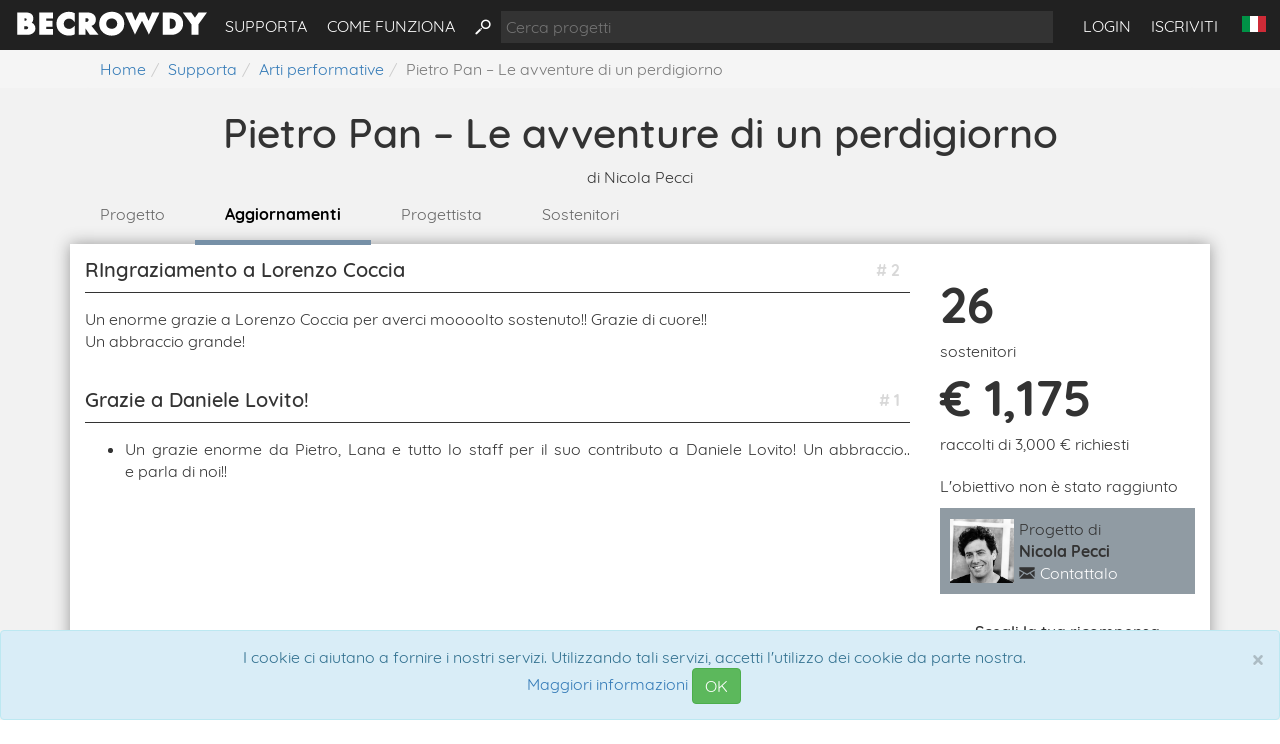

--- FILE ---
content_type: text/html
request_url: https://www.becrowdy.com/pietro-pan-le-avventure-di-un-perdigiorno/aggiornamenti
body_size: 19812
content:
<!doctype html><html lang="it" itemscope="" itemtype="http://schema.org/WebPage"><head><title>Pietro Pan – Le avventure di un perdigiorno - Aggiornamenti | BeCrowdy - Crowdfunding culturale italiano</title><meta http-equiv="X-UA-Compatible" content="IE=edge,chrome=1"><meta charset="UTF-8"><script type="text/javascript">(window.NREUM||(NREUM={})).init={ajax:{deny_list:["bam.nr-data.net"]},feature_flags:["soft_nav"]};(window.NREUM||(NREUM={})).loader_config={licenseKey:"246b0e1a9d",applicationID:"28217964",browserID:"28223347"};;/*! For license information please see nr-loader-rum-1.302.0.min.js.LICENSE.txt */
(()=>{var e,t,r={122:(e,t,r)=>{"use strict";r.d(t,{a:()=>i});var n=r(944);function i(e,t){try{if(!e||"object"!=typeof e)return(0,n.R)(3);if(!t||"object"!=typeof t)return(0,n.R)(4);const r=Object.create(Object.getPrototypeOf(t),Object.getOwnPropertyDescriptors(t)),a=0===Object.keys(r).length?e:r;for(let o in a)if(void 0!==e[o])try{if(null===e[o]){r[o]=null;continue}Array.isArray(e[o])&&Array.isArray(t[o])?r[o]=Array.from(new Set([...e[o],...t[o]])):"object"==typeof e[o]&&"object"==typeof t[o]?r[o]=i(e[o],t[o]):r[o]=e[o]}catch(e){r[o]||(0,n.R)(1,e)}return r}catch(e){(0,n.R)(2,e)}}},154:(e,t,r)=>{"use strict";r.d(t,{OF:()=>c,RI:()=>i,WN:()=>u,bv:()=>a,gm:()=>o,mw:()=>s,sb:()=>d});var n=r(863);const i="undefined"!=typeof window&&!!window.document,a="undefined"!=typeof WorkerGlobalScope&&("undefined"!=typeof self&&self instanceof WorkerGlobalScope&&self.navigator instanceof WorkerNavigator||"undefined"!=typeof globalThis&&globalThis instanceof WorkerGlobalScope&&globalThis.navigator instanceof WorkerNavigator),o=i?window:"undefined"!=typeof WorkerGlobalScope&&("undefined"!=typeof self&&self instanceof WorkerGlobalScope&&self||"undefined"!=typeof globalThis&&globalThis instanceof WorkerGlobalScope&&globalThis),s=Boolean("hidden"===o?.document?.visibilityState),c=/iPad|iPhone|iPod/.test(o.navigator?.userAgent),d=c&&"undefined"==typeof SharedWorker,u=((()=>{const e=o.navigator?.userAgent?.match(/Firefox[/\s](\d+\.\d+)/);Array.isArray(e)&&e.length>=2&&e[1]})(),Date.now()-(0,n.t)())},163:(e,t,r)=>{"use strict";r.d(t,{j:()=>T});var n=r(384),i=r(741);var a=r(555);r(860).K7.genericEvents;const o="experimental.resources",s="register",c=e=>{if(!e||"string"!=typeof e)return!1;try{document.createDocumentFragment().querySelector(e)}catch{return!1}return!0};var d=r(614),u=r(944),l=r(122);const f="[data-nr-mask]",g=e=>(0,l.a)(e,(()=>{const e={feature_flags:[],experimental:{allow_registered_children:!1,resources:!1},mask_selector:"*",block_selector:"[data-nr-block]",mask_input_options:{color:!1,date:!1,"datetime-local":!1,email:!1,month:!1,number:!1,range:!1,search:!1,tel:!1,text:!1,time:!1,url:!1,week:!1,textarea:!1,select:!1,password:!0}};return{ajax:{deny_list:void 0,block_internal:!0,enabled:!0,autoStart:!0},api:{get allow_registered_children(){return e.feature_flags.includes(s)||e.experimental.allow_registered_children},set allow_registered_children(t){e.experimental.allow_registered_children=t},duplicate_registered_data:!1},distributed_tracing:{enabled:void 0,exclude_newrelic_header:void 0,cors_use_newrelic_header:void 0,cors_use_tracecontext_headers:void 0,allowed_origins:void 0},get feature_flags(){return e.feature_flags},set feature_flags(t){e.feature_flags=t},generic_events:{enabled:!0,autoStart:!0},harvest:{interval:30},jserrors:{enabled:!0,autoStart:!0},logging:{enabled:!0,autoStart:!0},metrics:{enabled:!0,autoStart:!0},obfuscate:void 0,page_action:{enabled:!0},page_view_event:{enabled:!0,autoStart:!0},page_view_timing:{enabled:!0,autoStart:!0},performance:{capture_marks:!1,capture_measures:!1,capture_detail:!0,resources:{get enabled(){return e.feature_flags.includes(o)||e.experimental.resources},set enabled(t){e.experimental.resources=t},asset_types:[],first_party_domains:[],ignore_newrelic:!0}},privacy:{cookies_enabled:!0},proxy:{assets:void 0,beacon:void 0},session:{expiresMs:d.wk,inactiveMs:d.BB},session_replay:{autoStart:!0,enabled:!1,preload:!1,sampling_rate:10,error_sampling_rate:100,collect_fonts:!1,inline_images:!1,fix_stylesheets:!0,mask_all_inputs:!0,get mask_text_selector(){return e.mask_selector},set mask_text_selector(t){c(t)?e.mask_selector="".concat(t,",").concat(f):""===t||null===t?e.mask_selector=f:(0,u.R)(5,t)},get block_class(){return"nr-block"},get ignore_class(){return"nr-ignore"},get mask_text_class(){return"nr-mask"},get block_selector(){return e.block_selector},set block_selector(t){c(t)?e.block_selector+=",".concat(t):""!==t&&(0,u.R)(6,t)},get mask_input_options(){return e.mask_input_options},set mask_input_options(t){t&&"object"==typeof t?e.mask_input_options={...t,password:!0}:(0,u.R)(7,t)}},session_trace:{enabled:!0,autoStart:!0},soft_navigations:{enabled:!0,autoStart:!0},spa:{enabled:!0,autoStart:!0},ssl:void 0,user_actions:{enabled:!0,elementAttributes:["id","className","tagName","type"]}}})());var p=r(154),m=r(324);let h=0;const v={buildEnv:m.F3,distMethod:m.Xs,version:m.xv,originTime:p.WN},b={appMetadata:{},customTransaction:void 0,denyList:void 0,disabled:!1,harvester:void 0,isolatedBacklog:!1,isRecording:!1,loaderType:void 0,maxBytes:3e4,obfuscator:void 0,onerror:void 0,ptid:void 0,releaseIds:{},session:void 0,timeKeeper:void 0,registeredEntities:[],jsAttributesMetadata:{bytes:0},get harvestCount(){return++h}},y=e=>{const t=(0,l.a)(e,b),r=Object.keys(v).reduce((e,t)=>(e[t]={value:v[t],writable:!1,configurable:!0,enumerable:!0},e),{});return Object.defineProperties(t,r)};var _=r(701);const w=e=>{const t=e.startsWith("http");e+="/",r.p=t?e:"https://"+e};var x=r(836),k=r(241);const S={accountID:void 0,trustKey:void 0,agentID:void 0,licenseKey:void 0,applicationID:void 0,xpid:void 0},A=e=>(0,l.a)(e,S),R=new Set;function T(e,t={},r,o){let{init:s,info:c,loader_config:d,runtime:u={},exposed:l=!0}=t;if(!c){const e=(0,n.pV)();s=e.init,c=e.info,d=e.loader_config}e.init=g(s||{}),e.loader_config=A(d||{}),c.jsAttributes??={},p.bv&&(c.jsAttributes.isWorker=!0),e.info=(0,a.D)(c);const f=e.init,m=[c.beacon,c.errorBeacon];R.has(e.agentIdentifier)||(f.proxy.assets&&(w(f.proxy.assets),m.push(f.proxy.assets)),f.proxy.beacon&&m.push(f.proxy.beacon),e.beacons=[...m],function(e){const t=(0,n.pV)();Object.getOwnPropertyNames(i.W.prototype).forEach(r=>{const n=i.W.prototype[r];if("function"!=typeof n||"constructor"===n)return;let a=t[r];e[r]&&!1!==e.exposed&&"micro-agent"!==e.runtime?.loaderType&&(t[r]=(...t)=>{const n=e[r](...t);return a?a(...t):n})})}(e),(0,n.US)("activatedFeatures",_.B),e.runSoftNavOverSpa&&=!0===f.soft_navigations.enabled&&f.feature_flags.includes("soft_nav")),u.denyList=[...f.ajax.deny_list||[],...f.ajax.block_internal?m:[]],u.ptid=e.agentIdentifier,u.loaderType=r,e.runtime=y(u),R.has(e.agentIdentifier)||(e.ee=x.ee.get(e.agentIdentifier),e.exposed=l,(0,k.W)({agentIdentifier:e.agentIdentifier,drained:!!_.B?.[e.agentIdentifier],type:"lifecycle",name:"initialize",feature:void 0,data:e.config})),R.add(e.agentIdentifier)}},234:(e,t,r)=>{"use strict";r.d(t,{W:()=>a});var n=r(836),i=r(687);class a{constructor(e,t){this.agentIdentifier=e,this.ee=n.ee.get(e),this.featureName=t,this.blocked=!1}deregisterDrain(){(0,i.x3)(this.agentIdentifier,this.featureName)}}},241:(e,t,r)=>{"use strict";r.d(t,{W:()=>a});var n=r(154);const i="newrelic";function a(e={}){try{n.gm.dispatchEvent(new CustomEvent(i,{detail:e}))}catch(e){}}},261:(e,t,r)=>{"use strict";r.d(t,{$9:()=>d,BL:()=>s,CH:()=>g,Dl:()=>_,Fw:()=>y,PA:()=>h,Pl:()=>n,Tb:()=>l,U2:()=>a,V1:()=>k,Wb:()=>x,bt:()=>b,cD:()=>v,d3:()=>w,dT:()=>c,eY:()=>p,fF:()=>f,hG:()=>i,k6:()=>o,nb:()=>m,o5:()=>u});const n="api-",i="addPageAction",a="addToTrace",o="addRelease",s="finished",c="interaction",d="log",u="noticeError",l="pauseReplay",f="recordCustomEvent",g="recordReplay",p="register",m="setApplicationVersion",h="setCurrentRouteName",v="setCustomAttribute",b="setErrorHandler",y="setPageViewName",_="setUserId",w="start",x="wrapLogger",k="measure"},289:(e,t,r)=>{"use strict";r.d(t,{GG:()=>a,Qr:()=>s,sB:()=>o});var n=r(878);function i(){return"undefined"==typeof document||"complete"===document.readyState}function a(e,t){if(i())return e();(0,n.sp)("load",e,t)}function o(e){if(i())return e();(0,n.DD)("DOMContentLoaded",e)}function s(e){if(i())return e();(0,n.sp)("popstate",e)}},324:(e,t,r)=>{"use strict";r.d(t,{F3:()=>i,Xs:()=>a,xv:()=>n});const n="1.302.0",i="PROD",a="CDN"},374:(e,t,r)=>{r.nc=(()=>{try{return document?.currentScript?.nonce}catch(e){}return""})()},384:(e,t,r)=>{"use strict";r.d(t,{NT:()=>o,US:()=>u,Zm:()=>s,bQ:()=>d,dV:()=>c,pV:()=>l});var n=r(154),i=r(863),a=r(910);const o={beacon:"bam.nr-data.net",errorBeacon:"bam.nr-data.net"};function s(){return n.gm.NREUM||(n.gm.NREUM={}),void 0===n.gm.newrelic&&(n.gm.newrelic=n.gm.NREUM),n.gm.NREUM}function c(){let e=s();return e.o||(e.o={ST:n.gm.setTimeout,SI:n.gm.setImmediate||n.gm.setInterval,CT:n.gm.clearTimeout,XHR:n.gm.XMLHttpRequest,REQ:n.gm.Request,EV:n.gm.Event,PR:n.gm.Promise,MO:n.gm.MutationObserver,FETCH:n.gm.fetch,WS:n.gm.WebSocket},(0,a.i)(...Object.values(e.o))),e}function d(e,t){let r=s();r.initializedAgents??={},t.initializedAt={ms:(0,i.t)(),date:new Date},r.initializedAgents[e]=t}function u(e,t){s()[e]=t}function l(){return function(){let e=s();const t=e.info||{};e.info={beacon:o.beacon,errorBeacon:o.errorBeacon,...t}}(),function(){let e=s();const t=e.init||{};e.init={...t}}(),c(),function(){let e=s();const t=e.loader_config||{};e.loader_config={...t}}(),s()}},389:(e,t,r)=>{"use strict";function n(e,t=500,r={}){const n=r?.leading||!1;let i;return(...r)=>{n&&void 0===i&&(e.apply(this,r),i=setTimeout(()=>{i=clearTimeout(i)},t)),n||(clearTimeout(i),i=setTimeout(()=>{e.apply(this,r)},t))}}function i(e){let t=!1;return(...r)=>{t||(t=!0,e.apply(this,r))}}r.d(t,{J:()=>i,s:()=>n})},555:(e,t,r)=>{"use strict";r.d(t,{D:()=>s,f:()=>o});var n=r(384),i=r(122);const a={beacon:n.NT.beacon,errorBeacon:n.NT.errorBeacon,licenseKey:void 0,applicationID:void 0,sa:void 0,queueTime:void 0,applicationTime:void 0,ttGuid:void 0,user:void 0,account:void 0,product:void 0,extra:void 0,jsAttributes:{},userAttributes:void 0,atts:void 0,transactionName:void 0,tNamePlain:void 0};function o(e){try{return!!e.licenseKey&&!!e.errorBeacon&&!!e.applicationID}catch(e){return!1}}const s=e=>(0,i.a)(e,a)},566:(e,t,r)=>{"use strict";r.d(t,{LA:()=>s,bz:()=>o});var n=r(154);const i="xxxxxxxx-xxxx-4xxx-yxxx-xxxxxxxxxxxx";function a(e,t){return e?15&e[t]:16*Math.random()|0}function o(){const e=n.gm?.crypto||n.gm?.msCrypto;let t,r=0;return e&&e.getRandomValues&&(t=e.getRandomValues(new Uint8Array(30))),i.split("").map(e=>"x"===e?a(t,r++).toString(16):"y"===e?(3&a()|8).toString(16):e).join("")}function s(e){const t=n.gm?.crypto||n.gm?.msCrypto;let r,i=0;t&&t.getRandomValues&&(r=t.getRandomValues(new Uint8Array(e)));const o=[];for(var s=0;s<e;s++)o.push(a(r,i++).toString(16));return o.join("")}},606:(e,t,r)=>{"use strict";r.d(t,{i:()=>a});var n=r(908);a.on=o;var i=a.handlers={};function a(e,t,r,a){o(a||n.d,i,e,t,r)}function o(e,t,r,i,a){a||(a="feature"),e||(e=n.d);var o=t[a]=t[a]||{};(o[r]=o[r]||[]).push([e,i])}},607:(e,t,r)=>{"use strict";r.d(t,{W:()=>n});const n=(0,r(566).bz)()},614:(e,t,r)=>{"use strict";r.d(t,{BB:()=>o,H3:()=>n,g:()=>d,iL:()=>c,tS:()=>s,uh:()=>i,wk:()=>a});const n="NRBA",i="SESSION",a=144e5,o=18e5,s={STARTED:"session-started",PAUSE:"session-pause",RESET:"session-reset",RESUME:"session-resume",UPDATE:"session-update"},c={SAME_TAB:"same-tab",CROSS_TAB:"cross-tab"},d={OFF:0,FULL:1,ERROR:2}},630:(e,t,r)=>{"use strict";r.d(t,{T:()=>n});const n=r(860).K7.pageViewEvent},646:(e,t,r)=>{"use strict";r.d(t,{y:()=>n});class n{constructor(e){this.contextId=e}}},687:(e,t,r)=>{"use strict";r.d(t,{Ak:()=>d,Ze:()=>f,x3:()=>u});var n=r(241),i=r(836),a=r(606),o=r(860),s=r(646);const c={};function d(e,t){const r={staged:!1,priority:o.P3[t]||0};l(e),c[e].get(t)||c[e].set(t,r)}function u(e,t){e&&c[e]&&(c[e].get(t)&&c[e].delete(t),p(e,t,!1),c[e].size&&g(e))}function l(e){if(!e)throw new Error("agentIdentifier required");c[e]||(c[e]=new Map)}function f(e="",t="feature",r=!1){if(l(e),!e||!c[e].get(t)||r)return p(e,t);c[e].get(t).staged=!0,g(e)}function g(e){const t=Array.from(c[e]);t.every(([e,t])=>t.staged)&&(t.sort((e,t)=>e[1].priority-t[1].priority),t.forEach(([t])=>{c[e].delete(t),p(e,t)}))}function p(e,t,r=!0){const o=e?i.ee.get(e):i.ee,c=a.i.handlers;if(!o.aborted&&o.backlog&&c){if((0,n.W)({agentIdentifier:e,type:"lifecycle",name:"drain",feature:t}),r){const e=o.backlog[t],r=c[t];if(r){for(let t=0;e&&t<e.length;++t)m(e[t],r);Object.entries(r).forEach(([e,t])=>{Object.values(t||{}).forEach(t=>{t[0]?.on&&t[0]?.context()instanceof s.y&&t[0].on(e,t[1])})})}}o.isolatedBacklog||delete c[t],o.backlog[t]=null,o.emit("drain-"+t,[])}}function m(e,t){var r=e[1];Object.values(t[r]||{}).forEach(t=>{var r=e[0];if(t[0]===r){var n=t[1],i=e[3],a=e[2];n.apply(i,a)}})}},699:(e,t,r)=>{"use strict";r.d(t,{It:()=>a,KC:()=>s,No:()=>i,qh:()=>o});var n=r(860);const i=16e3,a=1e6,o="SESSION_ERROR",s={[n.K7.logging]:!0,[n.K7.genericEvents]:!1,[n.K7.jserrors]:!1,[n.K7.ajax]:!1}},701:(e,t,r)=>{"use strict";r.d(t,{B:()=>a,t:()=>o});var n=r(241);const i=new Set,a={};function o(e,t){const r=t.agentIdentifier;a[r]??={},e&&"object"==typeof e&&(i.has(r)||(t.ee.emit("rumresp",[e]),a[r]=e,i.add(r),(0,n.W)({agentIdentifier:r,loaded:!0,drained:!0,type:"lifecycle",name:"load",feature:void 0,data:e})))}},741:(e,t,r)=>{"use strict";r.d(t,{W:()=>a});var n=r(944),i=r(261);class a{#e(e,...t){if(this[e]!==a.prototype[e])return this[e](...t);(0,n.R)(35,e)}addPageAction(e,t){return this.#e(i.hG,e,t)}register(e){return this.#e(i.eY,e)}recordCustomEvent(e,t){return this.#e(i.fF,e,t)}setPageViewName(e,t){return this.#e(i.Fw,e,t)}setCustomAttribute(e,t,r){return this.#e(i.cD,e,t,r)}noticeError(e,t){return this.#e(i.o5,e,t)}setUserId(e){return this.#e(i.Dl,e)}setApplicationVersion(e){return this.#e(i.nb,e)}setErrorHandler(e){return this.#e(i.bt,e)}addRelease(e,t){return this.#e(i.k6,e,t)}log(e,t){return this.#e(i.$9,e,t)}start(){return this.#e(i.d3)}finished(e){return this.#e(i.BL,e)}recordReplay(){return this.#e(i.CH)}pauseReplay(){return this.#e(i.Tb)}addToTrace(e){return this.#e(i.U2,e)}setCurrentRouteName(e){return this.#e(i.PA,e)}interaction(e){return this.#e(i.dT,e)}wrapLogger(e,t,r){return this.#e(i.Wb,e,t,r)}measure(e,t){return this.#e(i.V1,e,t)}}},773:(e,t,r)=>{"use strict";r.d(t,{z_:()=>a,XG:()=>s,TZ:()=>n,rs:()=>i,xV:()=>o});r(154),r(566),r(384);const n=r(860).K7.metrics,i="sm",a="cm",o="storeSupportabilityMetrics",s="storeEventMetrics"},782:(e,t,r)=>{"use strict";r.d(t,{T:()=>n});const n=r(860).K7.pageViewTiming},836:(e,t,r)=>{"use strict";r.d(t,{P:()=>s,ee:()=>c});var n=r(384),i=r(990),a=r(646),o=r(607);const s="nr@context:".concat(o.W),c=function e(t,r){var n={},o={},u={},l=!1;try{l=16===r.length&&d.initializedAgents?.[r]?.runtime.isolatedBacklog}catch(e){}var f={on:p,addEventListener:p,removeEventListener:function(e,t){var r=n[e];if(!r)return;for(var i=0;i<r.length;i++)r[i]===t&&r.splice(i,1)},emit:function(e,r,n,i,a){!1!==a&&(a=!0);if(c.aborted&&!i)return;t&&a&&t.emit(e,r,n);var s=g(n);m(e).forEach(e=>{e.apply(s,r)});var d=v()[o[e]];d&&d.push([f,e,r,s]);return s},get:h,listeners:m,context:g,buffer:function(e,t){const r=v();if(t=t||"feature",f.aborted)return;Object.entries(e||{}).forEach(([e,n])=>{o[n]=t,t in r||(r[t]=[])})},abort:function(){f._aborted=!0,Object.keys(f.backlog).forEach(e=>{delete f.backlog[e]})},isBuffering:function(e){return!!v()[o[e]]},debugId:r,backlog:l?{}:t&&"object"==typeof t.backlog?t.backlog:{},isolatedBacklog:l};return Object.defineProperty(f,"aborted",{get:()=>{let e=f._aborted||!1;return e||(t&&(e=t.aborted),e)}}),f;function g(e){return e&&e instanceof a.y?e:e?(0,i.I)(e,s,()=>new a.y(s)):new a.y(s)}function p(e,t){n[e]=m(e).concat(t)}function m(e){return n[e]||[]}function h(t){return u[t]=u[t]||e(f,t)}function v(){return f.backlog}}(void 0,"globalEE"),d=(0,n.Zm)();d.ee||(d.ee=c)},843:(e,t,r)=>{"use strict";r.d(t,{u:()=>i});var n=r(878);function i(e,t=!1,r,i){(0,n.DD)("visibilitychange",function(){if(t)return void("hidden"===document.visibilityState&&e());e(document.visibilityState)},r,i)}},860:(e,t,r)=>{"use strict";r.d(t,{$J:()=>u,K7:()=>c,P3:()=>d,XX:()=>i,Yy:()=>s,df:()=>a,qY:()=>n,v4:()=>o});const n="events",i="jserrors",a="browser/blobs",o="rum",s="browser/logs",c={ajax:"ajax",genericEvents:"generic_events",jserrors:i,logging:"logging",metrics:"metrics",pageAction:"page_action",pageViewEvent:"page_view_event",pageViewTiming:"page_view_timing",sessionReplay:"session_replay",sessionTrace:"session_trace",softNav:"soft_navigations",spa:"spa"},d={[c.pageViewEvent]:1,[c.pageViewTiming]:2,[c.metrics]:3,[c.jserrors]:4,[c.spa]:5,[c.ajax]:6,[c.sessionTrace]:7,[c.softNav]:8,[c.sessionReplay]:9,[c.logging]:10,[c.genericEvents]:11},u={[c.pageViewEvent]:o,[c.pageViewTiming]:n,[c.ajax]:n,[c.spa]:n,[c.softNav]:n,[c.metrics]:i,[c.jserrors]:i,[c.sessionTrace]:a,[c.sessionReplay]:a,[c.logging]:s,[c.genericEvents]:"ins"}},863:(e,t,r)=>{"use strict";function n(){return Math.floor(performance.now())}r.d(t,{t:()=>n})},878:(e,t,r)=>{"use strict";function n(e,t){return{capture:e,passive:!1,signal:t}}function i(e,t,r=!1,i){window.addEventListener(e,t,n(r,i))}function a(e,t,r=!1,i){document.addEventListener(e,t,n(r,i))}r.d(t,{DD:()=>a,jT:()=>n,sp:()=>i})},908:(e,t,r)=>{"use strict";r.d(t,{d:()=>n,p:()=>i});var n=r(836).ee.get("handle");function i(e,t,r,i,a){a?(a.buffer([e],i),a.emit(e,t,r)):(n.buffer([e],i),n.emit(e,t,r))}},910:(e,t,r)=>{"use strict";r.d(t,{i:()=>a});var n=r(944);const i=new Map;function a(...e){return e.every(e=>{if(i.has(e))return i.get(e);const t="function"==typeof e&&e.toString().includes("[native code]");return t||(0,n.R)(64,e?.name||e?.toString()),i.set(e,t),t})}},944:(e,t,r)=>{"use strict";r.d(t,{R:()=>i});var n=r(241);function i(e,t){"function"==typeof console.debug&&(console.debug("New Relic Warning: https://github.com/newrelic/newrelic-browser-agent/blob/main/docs/warning-codes.md#".concat(e),t),(0,n.W)({agentIdentifier:null,drained:null,type:"data",name:"warn",feature:"warn",data:{code:e,secondary:t}}))}},990:(e,t,r)=>{"use strict";r.d(t,{I:()=>i});var n=Object.prototype.hasOwnProperty;function i(e,t,r){if(n.call(e,t))return e[t];var i=r();if(Object.defineProperty&&Object.keys)try{return Object.defineProperty(e,t,{value:i,writable:!0,enumerable:!1}),i}catch(e){}return e[t]=i,i}}},n={};function i(e){var t=n[e];if(void 0!==t)return t.exports;var a=n[e]={exports:{}};return r[e](a,a.exports,i),a.exports}i.m=r,i.d=(e,t)=>{for(var r in t)i.o(t,r)&&!i.o(e,r)&&Object.defineProperty(e,r,{enumerable:!0,get:t[r]})},i.f={},i.e=e=>Promise.all(Object.keys(i.f).reduce((t,r)=>(i.f[r](e,t),t),[])),i.u=e=>"nr-rum-1.302.0.min.js",i.o=(e,t)=>Object.prototype.hasOwnProperty.call(e,t),e={},t="NRBA-1.302.0.PROD:",i.l=(r,n,a,o)=>{if(e[r])e[r].push(n);else{var s,c;if(void 0!==a)for(var d=document.getElementsByTagName("script"),u=0;u<d.length;u++){var l=d[u];if(l.getAttribute("src")==r||l.getAttribute("data-webpack")==t+a){s=l;break}}if(!s){c=!0;var f={296:"sha512-wOb3n9Oo7XFlPj8/eeDjhAZxpAcaDdsBkC//L8axozi0po4wdPEJ2ECVlu9KEBVFgfQVL0TCY6kPzr0KcVfkBQ=="};(s=document.createElement("script")).charset="utf-8",i.nc&&s.setAttribute("nonce",i.nc),s.setAttribute("data-webpack",t+a),s.src=r,0!==s.src.indexOf(window.location.origin+"/")&&(s.crossOrigin="anonymous"),f[o]&&(s.integrity=f[o])}e[r]=[n];var g=(t,n)=>{s.onerror=s.onload=null,clearTimeout(p);var i=e[r];if(delete e[r],s.parentNode&&s.parentNode.removeChild(s),i&&i.forEach(e=>e(n)),t)return t(n)},p=setTimeout(g.bind(null,void 0,{type:"timeout",target:s}),12e4);s.onerror=g.bind(null,s.onerror),s.onload=g.bind(null,s.onload),c&&document.head.appendChild(s)}},i.r=e=>{"undefined"!=typeof Symbol&&Symbol.toStringTag&&Object.defineProperty(e,Symbol.toStringTag,{value:"Module"}),Object.defineProperty(e,"__esModule",{value:!0})},i.p="https://js-agent.newrelic.com/",(()=>{var e={374:0,840:0};i.f.j=(t,r)=>{var n=i.o(e,t)?e[t]:void 0;if(0!==n)if(n)r.push(n[2]);else{var a=new Promise((r,i)=>n=e[t]=[r,i]);r.push(n[2]=a);var o=i.p+i.u(t),s=new Error;i.l(o,r=>{if(i.o(e,t)&&(0!==(n=e[t])&&(e[t]=void 0),n)){var a=r&&("load"===r.type?"missing":r.type),o=r&&r.target&&r.target.src;s.message="Loading chunk "+t+" failed.\n("+a+": "+o+")",s.name="ChunkLoadError",s.type=a,s.request=o,n[1](s)}},"chunk-"+t,t)}};var t=(t,r)=>{var n,a,[o,s,c]=r,d=0;if(o.some(t=>0!==e[t])){for(n in s)i.o(s,n)&&(i.m[n]=s[n]);if(c)c(i)}for(t&&t(r);d<o.length;d++)a=o[d],i.o(e,a)&&e[a]&&e[a][0](),e[a]=0},r=self["webpackChunk:NRBA-1.302.0.PROD"]=self["webpackChunk:NRBA-1.302.0.PROD"]||[];r.forEach(t.bind(null,0)),r.push=t.bind(null,r.push.bind(r))})(),(()=>{"use strict";i(374);var e=i(566),t=i(741);class r extends t.W{agentIdentifier=(0,e.LA)(16)}var n=i(860);const a=Object.values(n.K7);var o=i(163);var s=i(908),c=i(863),d=i(261),u=i(241),l=i(944),f=i(701),g=i(773);function p(e,t,i,a){const o=a||i;!o||o[e]&&o[e]!==r.prototype[e]||(o[e]=function(){(0,s.p)(g.xV,["API/"+e+"/called"],void 0,n.K7.metrics,i.ee),(0,u.W)({agentIdentifier:i.agentIdentifier,drained:!!f.B?.[i.agentIdentifier],type:"data",name:"api",feature:d.Pl+e,data:{}});try{return t.apply(this,arguments)}catch(e){(0,l.R)(23,e)}})}function m(e,t,r,n,i){const a=e.info;null===r?delete a.jsAttributes[t]:a.jsAttributes[t]=r,(i||null===r)&&(0,s.p)(d.Pl+n,[(0,c.t)(),t,r],void 0,"session",e.ee)}var h=i(687),v=i(234),b=i(289),y=i(154),_=i(384);const w=e=>y.RI&&!0===e?.privacy.cookies_enabled;function x(e){return!!(0,_.dV)().o.MO&&w(e)&&!0===e?.session_trace.enabled}var k=i(389),S=i(699);class A extends v.W{constructor(e,t){super(e.agentIdentifier,t),this.agentRef=e,this.abortHandler=void 0,this.featAggregate=void 0,this.onAggregateImported=void 0,this.deferred=Promise.resolve(),!1===e.init[this.featureName].autoStart?this.deferred=new Promise((t,r)=>{this.ee.on("manual-start-all",(0,k.J)(()=>{(0,h.Ak)(e.agentIdentifier,this.featureName),t()}))}):(0,h.Ak)(e.agentIdentifier,t)}importAggregator(e,t,r={}){if(this.featAggregate)return;let n;this.onAggregateImported=new Promise(e=>{n=e});const a=async()=>{let a;await this.deferred;try{if(w(e.init)){const{setupAgentSession:t}=await i.e(296).then(i.bind(i,305));a=t(e)}}catch(e){(0,l.R)(20,e),this.ee.emit("internal-error",[e]),(0,s.p)(S.qh,[e],void 0,this.featureName,this.ee)}try{if(!this.#t(this.featureName,a,e.init))return(0,h.Ze)(this.agentIdentifier,this.featureName),void n(!1);const{Aggregate:i}=await t();this.featAggregate=new i(e,r),e.runtime.harvester.initializedAggregates.push(this.featAggregate),n(!0)}catch(e){(0,l.R)(34,e),this.abortHandler?.(),(0,h.Ze)(this.agentIdentifier,this.featureName,!0),n(!1),this.ee&&this.ee.abort()}};y.RI?(0,b.GG)(()=>a(),!0):a()}#t(e,t,r){if(this.blocked)return!1;switch(e){case n.K7.sessionReplay:return x(r)&&!!t;case n.K7.sessionTrace:return!!t;default:return!0}}}var R=i(630),T=i(614);class E extends A{static featureName=R.T;constructor(e){var t;super(e,R.T),this.setupInspectionEvents(e.agentIdentifier),t=e,p(d.Fw,function(e,r){"string"==typeof e&&("/"!==e.charAt(0)&&(e="/"+e),t.runtime.customTransaction=(r||"http://custom.transaction")+e,(0,s.p)(d.Pl+d.Fw,[(0,c.t)()],void 0,void 0,t.ee))},t),this.ee.on("api-send-rum",(e,t)=>(0,s.p)("send-rum",[e,t],void 0,this.featureName,this.ee)),this.importAggregator(e,()=>i.e(296).then(i.bind(i,108)))}setupInspectionEvents(e){const t=(t,r)=>{t&&(0,u.W)({agentIdentifier:e,timeStamp:t.timeStamp,loaded:"complete"===t.target.readyState,type:"window",name:r,data:t.target.location+""})};(0,b.sB)(e=>{t(e,"DOMContentLoaded")}),(0,b.GG)(e=>{t(e,"load")}),(0,b.Qr)(e=>{t(e,"navigate")}),this.ee.on(T.tS.UPDATE,(t,r)=>{(0,u.W)({agentIdentifier:e,type:"lifecycle",name:"session",data:r})})}}var N=i(843),j=i(878),I=i(782);class O extends A{static featureName=I.T;constructor(e){super(e,I.T),y.RI&&((0,N.u)(()=>(0,s.p)("docHidden",[(0,c.t)()],void 0,I.T,this.ee),!0),(0,j.sp)("pagehide",()=>(0,s.p)("winPagehide",[(0,c.t)()],void 0,I.T,this.ee)),this.importAggregator(e,()=>i.e(296).then(i.bind(i,350))))}}class P extends A{static featureName=g.TZ;constructor(e){super(e,g.TZ),y.RI&&document.addEventListener("securitypolicyviolation",e=>{(0,s.p)(g.xV,["Generic/CSPViolation/Detected"],void 0,this.featureName,this.ee)}),this.importAggregator(e,()=>i.e(296).then(i.bind(i,623)))}}new class extends r{constructor(e){var t;(super(),y.gm)?(this.features={},(0,_.bQ)(this.agentIdentifier,this),this.desiredFeatures=new Set(e.features||[]),this.desiredFeatures.add(E),this.runSoftNavOverSpa=[...this.desiredFeatures].some(e=>e.featureName===n.K7.softNav),(0,o.j)(this,e,e.loaderType||"agent"),t=this,p(d.cD,function(e,r,n=!1){if("string"==typeof e){if(["string","number","boolean"].includes(typeof r)||null===r)return m(t,e,r,d.cD,n);(0,l.R)(40,typeof r)}else(0,l.R)(39,typeof e)},t),function(e){p(d.Dl,function(t){if("string"==typeof t||null===t)return m(e,"enduser.id",t,d.Dl,!0);(0,l.R)(41,typeof t)},e)}(this),function(e){p(d.nb,function(t){if("string"==typeof t||null===t)return m(e,"application.version",t,d.nb,!1);(0,l.R)(42,typeof t)},e)}(this),function(e){p(d.d3,function(){e.ee.emit("manual-start-all")},e)}(this),this.run()):(0,l.R)(21)}get config(){return{info:this.info,init:this.init,loader_config:this.loader_config,runtime:this.runtime}}get api(){return this}run(){try{const e=function(e){const t={};return a.forEach(r=>{t[r]=!!e[r]?.enabled}),t}(this.init),t=[...this.desiredFeatures];t.sort((e,t)=>n.P3[e.featureName]-n.P3[t.featureName]),t.forEach(t=>{if(!e[t.featureName]&&t.featureName!==n.K7.pageViewEvent)return;if(this.runSoftNavOverSpa&&t.featureName===n.K7.spa)return;if(!this.runSoftNavOverSpa&&t.featureName===n.K7.softNav)return;const r=function(e){switch(e){case n.K7.ajax:return[n.K7.jserrors];case n.K7.sessionTrace:return[n.K7.ajax,n.K7.pageViewEvent];case n.K7.sessionReplay:return[n.K7.sessionTrace];case n.K7.pageViewTiming:return[n.K7.pageViewEvent];default:return[]}}(t.featureName).filter(e=>!(e in this.features));r.length>0&&(0,l.R)(36,{targetFeature:t.featureName,missingDependencies:r}),this.features[t.featureName]=new t(this)})}catch(e){(0,l.R)(22,e);for(const e in this.features)this.features[e].abortHandler?.();const t=(0,_.Zm)();delete t.initializedAgents[this.agentIdentifier]?.features,delete this.sharedAggregator;return t.ee.get(this.agentIdentifier).abort(),!1}}}({features:[E,O,P],loaderType:"lite"})})()})();</script><meta name="viewport" content="width=device-width, initial-scale=1.0"><meta name="format-detection" content="telephone=no"><link rel="shortcut icon" href="/favicon.png" /><link rel="alternate" hreflang="it" href="https://www.becrowdy.com/pietro-pan-le-avventure-di-un-perdigiorno/aggiornamenti" /><link rel="alternate" hreflang="en" href="https://www.becrowdy.com/en/pietro-pan-le-avventure-di-un-perdigiorno/updates" /><meta name="description" content="Pietro Pan – Le avventure di un perdigiorno - Nicola Pecci. Pietro Pan è uno spettacolo teatrale, un disco, un romanzo. La storia del più grande talento incompreso della musica. O almeno questo è che ciò pensa lui.. Sostieni il progetto su becrowdy.com" /><meta property="og:description" content="Pietro Pan è uno spettacolo teatrale, un disco, un romanzo. La storia del più grande talento incompreso della musica. O almeno questo è che ciò pensa lui.. Sostieni il progetto su becrowdy.com" /><meta property="og:image" content="https://v3.becrowdy.com/project/438.jpeg" /><link rel="canonical" href="https://www.becrowdy.com/pietro-pan-le-avventure-di-un-perdigiorno" /><meta property="fb:app_id" content="1412237252392142" /><meta property="og:site_name" content="BeCrowdy - Crowdfunding culturale italiano" /><meta property="og:title" content="Pietro Pan – Le avventure di un perdigiorno - Aggiornamenti" /><meta property="og:url" content="https://www.becrowdy.com/pietro-pan-le-avventure-di-un-perdigiorno/aggiornamenti" /><link rel="stylesheet" type="text/css" href="https://static.becrowdy.com/assets/74c94/css/compiled/main.css/main.css"><script type="application/ld+json"> { "@context": "http://schema.org", "@type": "Organization", "url": "https:\/\/www.becrowdy.com\/", "logo": "https:\/\/static.becrowdy.com\/assets\/74c94\/images\/logo_default.png", "sameAs": [ "https://www.facebook.com/Becrowdy", "https://twitter.com/Becrowdy", "https://plus.google.com/109897883255454075011" ] } </script><script type="application/ld+json"> { "@context": "http://schema.org", "@type": "WebSite", "url": "https:\/\/www.becrowdy.com\/", "potentialAction": { "@type": "SearchAction", "target": "https://www.becrowdy.com/supporta?q={search_term_string}", "query-input": "required name=search_term_string" } } </script></head><body class="language-it no-js project-show"><noscript><iframe src="//www.googletagmanager.com/ns.html?id=GTM-TXZ2Z4" height="0" width="0" style="display:none;visibility:hidden"></iframe></noscript><script>(function(w,d,s,l,i){w[l]=w[l]||[];w[l].push({'gtm.start':
                    new Date().getTime(),event:'gtm.js'});var f=d.getElementsByTagName(s)[0],
                    j=d.createElement(s),dl=l!='dataLayer'?'&l='+l:'';j.async=true;j.src=
                    '//www.googletagmanager.com/gtm.js?id='+i+dl;f.parentNode.insertBefore(j,f);
            })(window,document,'script','dataLayer','GTM-TXZ2Z4');</script><input type="checkbox" class="hidden" id="menu_toggle" /><div class="pushmenu-push"><div class="viewport"><div class="pushmenu-backdrop"></div><div class="xs-bar" role="navigation" aria-hidden="true"><label for="menu_toggle" title="Toggle navigation" class="btn navbar-toggle"><span class="icon-bar"></span><span class="icon-bar"></span><span class="icon-bar"></span></label><a href="/" class="visible-xs"><div class="brand"><h1 class="text-hide" style="margin: 0;">BeCrowdy - Crowdfunding culturale italiano</h1></div></a></div><div class="main-navbar-container pushmenu" role="navigation"><div class="container-fluid navbar-container"><h1 class="hidden-xs brand-container"><a href="/" class="brand"><span class="text-hide">BeCrowdy | Crowdfunding platform</span></a></h1><div class="navbar-main"><ul class="nav navbar-nav"><li class=" pull-left"><a href="/supporta">Supporta</a></li><li class=" pull-left"><a href="/come-funziona">Come funziona</a></li></ul></div><div class="nav-search hidden-sm"><i class="bc-icon-search"></i><form action="/supporta" role="search" method="get"><input type="search" name="q" placeholder="Cerca progetti" /></form></div><div class="pull-left menu-label visible-xs"><p><i class="bc-icon-settings"></i> Menu utente</p></div><div class="navbar-secondary pull-right"><ul class="nav navbar-nav navbar-right pull-right"><li class="pull-right user-menu hidden-xs dropdown lang-switcher"><a href="#_" class="dropdown-toggle" data-toggle="dropdown"><i aria-hidden="true" style="background: url('https://static.becrowdy.com/assets/74c94/images/flag_it.svg') no-repeat center center; background-size: contain; display: inline-block; height: 16px; width: 32px;"></i></a><ul class="dropdown-menu"><li><a href="https://www.becrowdy.com/pietro-pan-le-avventure-di-un-perdigiorno/aggiornamenti">Italiano</a></li><li><a href="https://www.becrowdy.com/en/pietro-pan-le-avventure-di-un-perdigiorno/updates">English</a></li></ul></li><li class="pull-right"><a href="/iscriviti">Iscriviti</a></li><li class="pull-right"><a href="/login">Login</a></li></ul></div><div class="pull-left menu-label visible-xs"><p><i class="bc-icon-world"></i> Language</p></div><div class="navbar-secondary pull-right visible-xs" style="padding-bottom: 50px;"><ul class="nav navbar-nav pull-right visible-xs"><li><a href="https://www.becrowdy.com/pietro-pan-le-avventure-di-un-perdigiorno/aggiornamenti">Italiano</a></li><li><a href="https://www.becrowdy.com/en/pietro-pan-le-avventure-di-un-perdigiorno/updates">English</a></li></ul></div><div class="navbar-secondary pull-right visible-xs" style="padding-bottom: 50px;"><ul class="nav navbar-nav pull-right visible-xs"><li><a href="/privacy">Privacy</a></li><li><a href="/cookie">Cookie policy</a></li></ul></div></div> </div><div class="body-container"><div class="clearfix" style="width: 100%; background-color: #f5f5f5;"><div class="container"><div class="col-xs-12"><ol class="breadcrumb" style="margin-bottom: 0;" itemscope itemtype="http://schema.org/BreadcrumbList"><li itemprop="itemListElement" itemscope itemtype="http://schema.org/ListItem"><a href="/" itemprop="item"><span itemprop="name">Home</span></a><meta itemprop="position" content="1" /></li><li itemprop="itemListElement" itemscope itemtype="http://schema.org/ListItem"><a href="/supporta" itemprop="item"><span itemprop="name">Supporta</span></a><meta itemprop="position" content="2" /></li><li itemprop="itemListElement" itemscope itemtype="http://schema.org/ListItem"><a href="/supporta/performing-arts" itemprop="item"><span itemprop="name">Arti performative</span></a><meta itemprop="position" content="3" /></li><li class="active" itemprop="itemListElement" itemscope itemtype="http://schema.org/ListItem"><span itemprop="name">Pietro Pan – Le avventure di un perdigiorno</span><meta itemprop="position" content="4" /></li></ol></div></div></div><div class="container no-padding-container" itemscope itemtype="http://schema.org/CreativeWork"><meta itemprop="description" content="Pietro Pan è uno spettacolo teatrale, un disco, un romanzo. La storia del più grande talento incompreso della musica. O almeno questo è che ciò pensa lui." /><div class="col-xs-12 clearfix"><div class="project-title"><h1 itemprop="name">Pietro Pan – Le avventure di un perdigiorno</h1><div>di <span itemprop="author">Nicola Pecci</span></div></div></div><div class="col-xs-12"><ul class="nav nav-tabs" style="display: table; width: 100%;"><li><a href="/pietro-pan-le-avventure-di-un-perdigiorno" id="desc_tab" data-target="#project_description" data-toggle="tab" data-title="Pietro Pan – Le avventure di un perdigiorno"> Progetto </a></li><li class="active"><a href="/pietro-pan-le-avventure-di-un-perdigiorno/aggiornamenti" id="updates_tab" data-target="#updates" data-toggle="tab" data-title="Pietro Pan – Le avventure di un perdigiorno - Aggiornamenti"> Aggiornamenti </a></li><li><a href="/pietro-pan-le-avventure-di-un-perdigiorno/progettista" id="founder_tab" data-target="#founder" data-toggle="tab" data-title="Pietro Pan – Le avventure di un perdigiorno - Progettista"> Progettista </a></li><li><a href="/pietro-pan-le-avventure-di-un-perdigiorno/sostenitori" id="backers_tab" data-target="#backers" data-toggle="tab" data-title="Pietro Pan – Le avventure di un perdigiorno - Sostenitori"> Sostenitori </a></li></ul><div class="project-container clearfix"><div class="tab-content col-md-9 col-xs-12" style="padding: 0 15px 50px 15px;"><div class="tab-pane fade" id="project_description" role="main"><h3>Il progetto</h3><div class="video-container" style="position: relative; margin-top: 25px;"><img itemprop="image" src="//v3.becrowdy.com/project/438.jpeg" style="display: block; margin: 0 auto; width: 100%; height: auto; max-width: 640px; max-height: 390px;" /><div itemprop="video" id="yt_player" style="position: absolute; width: 100%; height: 100%; display: none; top: 0; left: 0; right: 0; margin: 0 auto; max-width: 640px; max-height: 390px;"></div><span class="play-button" style="display: none;"></span></div><div class="social-share-buttons" data-cookie="social" style="display: none; margin-top: 10px; margin-bottom: 25px; min-height: 20px;"><div style="width: 100%; text-align: center;"><div class="fb-like" data-href="https://www.becrowdy.com/pietro-pan-le-avventure-di-un-perdigiorno/aggiornamenti" data-layout="button" data-action="like" data-share="true"></div>&nbsp; <a href="https://twitter.com/share" class="twitter-share-button" data-lang="it" data-url="https://www.becrowdy.com/pietro-pan-le-avventure-di-un-perdigiorno/aggiornamenti" data-count="none" data-text="Pietro Pan – Le avventure di un perdigiorno" data-hashtags="BeCrowdy"></a><div class="g-plus" data-action="share" data-annotation="none" href="https://www.becrowdy.com/pietro-pan-le-avventure-di-un-perdigiorno/aggiornamenti"></div></div></div><div class="mobile-progress hidden-lg hidden-md"><p style="margin-bottom: 2px; font-size: 12px;"><strong>1,175 €</strong> raccolti di 3,000 € richiesti (<strong>39 %</strong>)</p><div class="progress" style="height: 5px; margin-bottom: 0px;"><div class="progress-bar-success" role="progressbar" aria-valuenow="39" aria-valuemin="0" aria-valuemax="100" style="width: 39%; height: 5px;"></div></div></div><div class="rewards-collapse hidden-lg hidden-md" style="margin-bottom: 10px;"><a class="btn btn-primary" style="display: block;" data-toggle="collapse" data-parent="#rewards-accordion" href="#rewards-collapse"> Vedi le ricompense <i class="caret" style="margin-left: 4px;"></i></a><div id="rewards-collapse" class="collapse"><ul class="rewards"><li><a href="#_" style="cursor: default;"><strong>€ 5 o più</strong><br /><strong><i class="bc-icon-ant"></i> Nessun sostenitore </strong><br />Un enorme grazie da Pietro Pan, Lana e tutto lo staff </a></li><li><a href="#_" style="cursor: default;"><strong>€ 10 o più</strong><br /><strong><i class="bc-icon-ant"></i> Nessun sostenitore </strong><br />Foto autografata degli attori, consegnata nei camerini, subito dopo lo spettacolo del 31 marzo e del 1 aprile. </a></li><li><a href="#_" style="cursor: default;"><strong>€ 25 o più</strong><br /><strong><i class="bc-icon-ant"></i> Nessun sostenitore </strong><br />Biglietto per la prima nazionale dello spettacolo “Pietro Pan – Le avventure di un perdigiorno” del 31 marzo e 1 aprile al Teatro di Rifredi a Firenze </a></li><li><a href="#_" style="cursor: default;"><strong>€ 40 o più</strong><br /><strong><i class="bc-icon-ant"></i> Nessun sostenitore </strong><br />Copia del romanzo “Pietro Pan” scritto da Nicola Pecci + spedizione. </a></li><li><a href="#_" style="cursor: default;"><strong>€ 40 o più</strong><br /><strong><i class="bc-icon-ant"></i> Nessun sostenitore </strong><br />Copia del disco “Pietro Pan” + spedizione. </a></li><li><a href="#_" style="cursor: default;"><strong>€ 50 o più</strong><br /><strong><i class="bc-icon-ant"></i> Nessun sostenitore </strong><br />Biglietto per la prima nazionale dello spettacolo “Pietro Pan – Le avventure di un perdigiorno” del 31 marzo e 1 aprile al Teatro di Rifredi a Firenze + cena buffet in teatro con gli attori, dopo lo spettacolo. </a></li><li><a href="#_" style="cursor: default;"><strong>€ 60 o più</strong><br /><strong><i class="bc-icon-ant"></i> Nessun sostenitore </strong><br />Biglietto per la prima nazionale dello spettacolo “Pietro Pan – Le avventure di un perdigiorno” del 31 marzo e 1 aprile al Teatro di Rifredi a Firenze + cena buffet in teatro con gli attori + copia omaggio del romanzo “Pietro Pan” o del disco “Pietro Pan” (a scelta), scritti da Nicola Pecci. </a></li><li><a href="#_" style="cursor: default;"><strong>€ 100 o più</strong><br /><strong><i class="bc-icon-ant"></i> Nessun sostenitore </strong><br />Biglietto per la prima nazionale dello spettacolo “Pietro Pan – Le avventure di un perdigiorno” del 31 marzo e 1 aprile al Teatro di Rifredi a Firenze + cena buffet in teatro con gli attori + copia omaggio del romanzo “Pietro Pan” e del disco “Pietro Pan”, scritti da Nicola Pecci. </a></li></ul></div></div><div class="project-details"><div style="text-align: justify; word-wrap: break-word;"><p>“Pietro Pan è il più grande talento incompreso della musica di tutti i tempi. O, almeno, questo è ciò che pensa lui. Ha 45 anni suonati. Odia il mondo, o forse gli è soltanto indifferente. Due episodi sconvolgeranno la sua vita: una strana lettera e l'arrivo di Lana, una ragazzina di 16 anni. Tra i due nasce un rapporto profondo, alla pari: due adolescenti, una vera e uno, evidentemente, no. Pietro convince Lana a partire, di nascosto, per un improbabile viaggio in treno, decisamente illegale, attraverso l'Europa, in un susseguirsi di strani e imprevisti incontri. Ma non è forse vero che la vita è proprio l'arte dell'incontro?”</p><p><br /><img src="/uploads/project/content/438/collage_1.jpg" style="width: 100%; display: block;" /><br /></p><p>“Pietro Pan – Le avventure di un perdigiorno” nasce da un'idea di Nicola Pecci, attore e cantautore pratese. Porta avanti la sua idea di teatro/canzone, già intrapresa con spettacoli su Luigi Tenco, Sergio Endrigo e Francesco Nuti. L'obiettivo è quello, poco comune in Italia, di unire prosa a canzoni, intese come vera e propria drammaturgia. La scena sarà ricreata interamente da animazioni grafiche.</p><p>I soldi raccolti con Becrowdy.com verranno utilizzati per finanziare la messa in scena dello spettacolo, che debutterà a Firenze al Teatro di Rifredi, in prima nazionale, il 31 marzo e l'1 aprile 2017.<br />Inoltre serviranno anche per la realizzazione di un disco, che avrà il titolo “Nicola Pecci - Pietro Pan”, pubblicato con l'etichetta discografica “Vinile” di Marco Baracchino, e un romanzo “Pietro Pan – Le avventure di un perdigiorno”, scritti entrambi da Nicola Pecci.</p><p><br /><img src="/uploads/project/content/438/collage_2.jpg" style="width: 100%; display: block;" /><br /></p><p>Abbiamo bisogno del vostro aiuto per portare avanti un'idea che poche volte è stata rappresentata in Italia.<br />Potrete seguire tutti i passaggi della campagna crowdfounding sul sito www.becrowdy.it, ma anche sulla nostra pagina facebook:<br /><a href="https://www.facebook.com/pietro.pandolfi10" rel="nofollow" target="_blank">https://www.facebook.com/pietro.pandolfi10</a><br /><a href="https://www.facebook.com/nicolapecci" rel="nofollow" target="_blank">https://www.facebook.com/nicolapecci</a></p></div></div></div><div class="tab-pane fade in active" id="updates" role="complementary"><div style="margin-top: 15px;"><span class="pull-right" style="font-weight: bold; color: #d8d8d8; margin-right: 10px;"># 2</span><h4>RIngraziamento a Lorenzo Coccia</h4></div><div style="text-align: justify; word-wrap: break-word; border-top: 1px solid #333; padding-top: 15px;"> Un enorme grazie a Lorenzo Coccia per averci moooolto sostenuto!! Grazie di cuore!!<br>Un abbraccio grande! </div><br /><div style="margin-top: 15px;"><span class="pull-right" style="font-weight: bold; color: #d8d8d8; margin-right: 10px;"># 1</span><h4>Grazie a Daniele Lovito!</h4></div><div style="text-align: justify; word-wrap: break-word; border-top: 1px solid #333; padding-top: 15px;"><ul><li>Un grazie enorme da Pietro, Lana e tutto lo staff per il suo contributo a Daniele Lovito! Un abbraccio.. e&nbsp;parla di noi!!</li></ul></div><br /></div><div class="tab-pane fade" id="founder" role="complementary"><h3>Progettista</h3><div class="founder-info"><div class="clearfix"><img src="https://api.becrowdy.com/v2.0/user/9092/image?size=thumb" class="hidden-xs col-sm-3 col-md-2 img-responsive" /><div class="meta col-xs-12 col-sm-9 col-md-10" style="margin-left: 0px;"><dl class="dl-horizontal" style="word-break: break-word;"><dt>Nome</dt><dd>Nicola Pecci</dd><dt><i class="bc-icon-newsletter"></i> Email</dt><dd><a href="mailto:nikopecci@yahoo.it">nikopecci@yahoo.it</a></dd></dl></div></div><div class="biography"><h5>Biografia</h5><div style="text-align: justify;"><p>Sono Nicola Pecci, un attore e cantautore di Prato. Ho 44 anni (suonati). Mi sono diplomato alla Bottega Teatrale di Vittorio Gassman a Firenze ed ho avuto la fortuna di avere come insegnanti Gassman, appunto, Vittorio Mezzogiorno, Giorgio Gaber, Ottavia Piccolo. Dopo il diploma ho cominciato a scrivere canzoni e a cantarle. Pubblicando due dischi. Duettando con Piero Pelù, Stefano Bollani e Ginevra Di Marco per il disco “Dago – Nessuna pietà” e condiviendo il Mandela Forum con Pelù e Jovanotti. Ho aperto i concerti di Lenny Kravitz al Pistoia blues e di Ben Harper all'Arezzo wave. Ho deciso, quindi, di unire sempre di più teatro alla musica nella forma teatro/canzone, portando in scena spettacoli sulla vita di Luigi Tenco, Sergio Endrigo (pubblicando un inedito, “1982”, con il testo firmato dal grande cantautore di Pola, Endrigo). L'ultimo spettacolo che ho portato in scena è “Francesco Nuti - Andata, caduta e ritorno”, sulla vita del grande cineasta pratese. Adesso sento che è arrivato il momento di portare in scena uno spettacolo tutto mio. Il titolo è “Pietro Pan – Le avventure di un perdigiorno”. Scritto interamente da me, nella parte della prosa e in quella della musica. Ma il progetto non sarà solo teatrale. Comprenderà anche la pubblicazione di un disco e di un romanzo, che andranno ad approfondire lo spettacolo e il personaggio Pietro Pan. In scena sarò affiancato da Lana (Gaia Bigiotti, una promettentissima attrice e cantante fiorentina). La regia è di Francesco Franzosi, attore e regista genovese. Avremo inoltre la fortuna di avere sul palco con noi: Lucia Poli (grandissima attrice di teatro), Sergio Forconi (attore toscano di culto), Alessandro Riccio (meraviglioso attore trasformista fiorentino), Monica Bauco (bravissima attrice di Firenze) e anche il regista, Francesco Franzosi.</p></div></div></div></div><div class="tab-pane fade" id="backers" role="complementary"><h3>I sostenitori di questo progetto</h3><small>I nomi in questa lista si aggiornano ogni 10 minuti. Se hai appena donato e non vedi il tuo nome in questa lista, prova a tornare più tardi!</small><ul class="backer-list" style="margin-top: 20px;"></ul></div></div><div class="col-md-3 hidden-sm hidden-xs" style="margin-top: 25px; padding-bottom: 35px;"><div class="project-status hidden-sm hidden-xs"><div class="supporters"><strong>26</strong> sostenitori </div><div class="subtotal"><strong>€ 1,175</strong> raccolti di 3,000 € richiesti </div><div class="time" style="margin-top: 20px;"><p>L&#039;obiettivo non è stato raggiunto</p></div></div><div class="support"><div class="btn-container"></div><div class="founder"><div class="name" style="overflow: auto;"><div style="display: inline;"><img src="https://api.becrowdy.com/v2.0/user/9092/image?size=thumb" style="height: 64px; width: 64px;" /></div><div class="founder-name"><div>Progetto di</div><strong>Nicola Pecci</strong><div><i class="bc-icon-newsletter" style="margin-right: 5px;"></i><a href="mailto:nikopecci@yahoo.it">Contattalo</a></div></div></div></div><h6 style="margin-top: 30px; font-size: 16px; text-align: center;">Scegli la tua ricompensa</h6><ul class="rewards hidden-sm hidden-xs"><li><a class="reward-box" href="#_" style="cursor: default;"><div class="clearfix"><strong class="pledge pull-left">€ 5 o più</strong></div><strong><i class="bc-icon-ant"></i> Nessun sostenitore </strong><div class="reward-description"> Un enorme grazie da Pietro Pan, Lana e tutto lo staff </div></a></li><li><a class="reward-box" href="#_" style="cursor: default;"><div class="clearfix"><strong class="pledge pull-left">€ 10 o più</strong></div><strong><i class="bc-icon-ant"></i> Nessun sostenitore </strong><div class="reward-description"> Foto autografata degli attori, consegnata nei camerini, subito dopo lo spettacolo del 31 marzo e del 1 aprile. </div></a></li><li><a class="reward-box" href="#_" style="cursor: default;"><div class="clearfix"><strong class="pledge pull-left">€ 25 o più</strong></div><strong><i class="bc-icon-ant"></i> Nessun sostenitore </strong><div class="reward-description"> Biglietto per la prima nazionale dello spettacolo “Pietro Pan – Le avventure di un perdigiorno” del 31 marzo e 1 aprile al Teatro di Rifredi a Firenze </div></a></li><li><a class="reward-box" href="#_" style="cursor: default;"><div class="clearfix"><strong class="pledge pull-left">€ 40 o più</strong></div><strong><i class="bc-icon-ant"></i> Nessun sostenitore </strong><div class="reward-description"> Copia del romanzo “Pietro Pan” scritto da Nicola Pecci + spedizione. </div></a></li><li><a class="reward-box" href="#_" style="cursor: default;"><div class="clearfix"><strong class="pledge pull-left">€ 40 o più</strong></div><strong><i class="bc-icon-ant"></i> Nessun sostenitore </strong><div class="reward-description"> Copia del disco “Pietro Pan” + spedizione. </div></a></li><li><a class="reward-box" href="#_" style="cursor: default;"><div class="clearfix"><strong class="pledge pull-left">€ 50 o più</strong></div><strong><i class="bc-icon-ant"></i> Nessun sostenitore </strong><div class="reward-description"> Biglietto per la prima nazionale dello spettacolo “Pietro Pan – Le avventure di un perdigiorno” del 31 marzo e 1 aprile al Teatro di Rifredi a Firenze + cena buffet in teatro con gli attori, dopo lo spettacolo. </div></a></li><li><a class="reward-box" href="#_" style="cursor: default;"><div class="clearfix"><strong class="pledge pull-left">€ 60 o più</strong></div><strong><i class="bc-icon-ant"></i> Nessun sostenitore </strong><div class="reward-description"> Biglietto per la prima nazionale dello spettacolo “Pietro Pan – Le avventure di un perdigiorno” del 31 marzo e 1 aprile al Teatro di Rifredi a Firenze + cena buffet in teatro con gli attori + copia omaggio del romanzo “Pietro Pan” o del disco “Pietro Pan” (a scelta), scritti da Nicola Pecci. </div></a></li><li><a class="reward-box" href="#_" style="cursor: default;"><div class="clearfix"><strong class="pledge pull-left">€ 100 o più</strong></div><strong><i class="bc-icon-ant"></i> Nessun sostenitore </strong><div class="reward-description"> Biglietto per la prima nazionale dello spettacolo “Pietro Pan – Le avventure di un perdigiorno” del 31 marzo e 1 aprile al Teatro di Rifredi a Firenze + cena buffet in teatro con gli attori + copia omaggio del romanzo “Pietro Pan” e del disco “Pietro Pan”, scritti da Nicola Pecci. </div></a></li></ul></div></div></div></div></div></div><div class="footer"><div class="container" style="border-bottom: 1px dotted white; padding-bottom: 15px;"><div class="col-md-2 col-sm-3 hidden-xs"><h4>Proponi</h4><ul class="footer-links"><li><a href="/come-funziona">Come funziona</a></li><li><a href="//guide.becrowdy.com/">Guide</a></li></ul></div><div class="col-md-2 col-sm-3 hidden-xs"><h4>Supporta</h4><ul class="footer-links"><li><a href="/supporta/visual-arts">Arti visive</a></li><li><a href="/supporta/publishing">Editoria</a></li><li><a href="/supporta/events">Eventi</a></li><li><a href="/supporta/music">Musica</a></li><li><a href="/supporta/performing-arts">Arti performative</a></li></ul></div><div class="col-md-2 col-sm-3 hidden-xs"><h4>Chi siamo</h4><ul class="footer-links"><li><a href="/team">Il team</a></li><li><a href="/chi-siamo">Crowdfunding</a></li><li><a href="/contatti">Contatti</a></li><li><a href="/termini-e-condizioni">Termini di Utilizzo</a></li><li><a href="/privacy">Privacy</a></li><li><a href="/cookie">Cookie</a></li><li><a href="/blog">Blog</a></li></ul></div><div class="col-md-2 col-sm-3 hidden-xs"><h4>Partners</h4><ul class="footer-links"><li><a href="http://officinaonoff.com/" target="_blank">On/Off</a></li><li><a href="/partners/mycd">MyCd</a></li><li><a href="/partners/mei">MEI</a></li></ul></div><div class="visible-sm"><br style="clear: both;" /></div><div class="col-md-4 social-icons col-sm-12"><h4 style="float: left;"><i class="bc-icon-compass"></i> Seguici su</h4><ul class='nav nav-pills pull-right'><li><a href="https://www.facebook.com/Becrowdy" target="_blank" title="Facebook"><i class="bc-icon-facebook"></i></a></li><li><a href="https://twitter.com/Becrowdy" target="_blank" title="Twitter"><i class="bc-icon-twitter"></i></a></li><li><a href="https://plus.google.com/109897883255454075011" target="_blank" title="Google+" rel="publisher"><i class="bc-icon-gplus"></i></a></li></ul><div class="clearfix"></div><i class='bc-icon-newsletter'></i> Iscriviti alla newsletter<br /><form action="/newsletter/subscribe" method="post" class="newsletter-form"><div class=""><input type="text" name="email" required="required" class="form-control" placeholder="Indirizzo email" style="width: 100%; margin-bottom: 5px;" value="" /></div><input type="submit" class="btn" value="Iscriviti" style="background: #666; width: 100%; margin-bottom: 10px;" /></form><div style="font-size: 10px; width: 100%; line-height: 11px;">Cliccando su Iscriviti dichiari di aver preso visione e di aver accettato le condizioni di privacy</div></div></div><div class="container cc-container" style="margin-top: 10px;"><div class="col-xs-12 col-sm-6 links-container"><ul class="links" style="margin: 0; padding: 0;"><li class="secondary"><a href="/come-funziona">Come funziona</a></li><li><a href="/faq">F.A.Q.</a></li><li><a href="/contatti">Contatti</a></li><li><a href="/termini-e-condizioni">Termini</a></li></ul></div><div class="col-xs-12 col-sm-6 copyright-container" role="contentinfo"><div class="pull-right"> BeCrowdy &copy; 2025. Tutti i diritti sono riservati - P.I. 02708040346 </div></div></div></div> </div></div><div id="cookie_consent" class="alert alert-info fade clearfix"><button type="button" class="close" data-dismiss="alert" aria-label="Chiudi"><span aria-hidden="true">&times;</span></button> I cookie ci aiutano a fornire i nostri servizi. Utilizzando tali servizi, accetti l'utilizzo dei cookie da parte nostra.<br /><a href="/cookie">Maggiori informazioni</a>&nbsp;<button type="button" class="btn btn-success" data-dismiss="alert">OK</button></div><!-- generated by eu-aws-webserver1-prod.becrowdy.com at 2025-11-12T13:10:21+01:00 --><script type="text/javascript">window.___lang='it';window._bec_cookie_domain='.becrowdy.com';</script><link rel="stylesheet" type="text/css" href="https://static.becrowdy.com/assets/74c94/css/compiled/font.css/font.css"><script src="https://code.jquery.com/jquery-3.2.1.min.js"
        integrity="sha256-hwg4gsxgFZhOsEEamdOYGBf13FyQuiTwlAQgxVSNgt4="
        crossorigin="anonymous"></script><script type="text/javascript" src="https://static.becrowdy.com/assets/74c94/js/compiled/main.js/main.js"></script><script type="text/javascript">window.loadSocialScripts(); (function($){ $(function(){ (new Project()).setYoutubeCode('_mtE5oknHQA').init('#updates_tab'); }); })(jQuery);</script><script type="text/javascript">window.NREUM||(NREUM={});NREUM.info={"beacon":"bam.nr-data.net","licenseKey":"246b0e1a9d","applicationID":"28217964","transactionName":"b1ZaZ0AEWRVWBUBRWlYceVBGDFgIGARRZ1ZKXE9XSzpRFFgIQF1bXGxIQV0PUgVDOUdQWk9sTUNWBEMDRA==","queueTime":0,"applicationTime":155,"atts":"QxFZEQgeShs=","errorBeacon":"bam.nr-data.net","agent":""}</script></body></html>